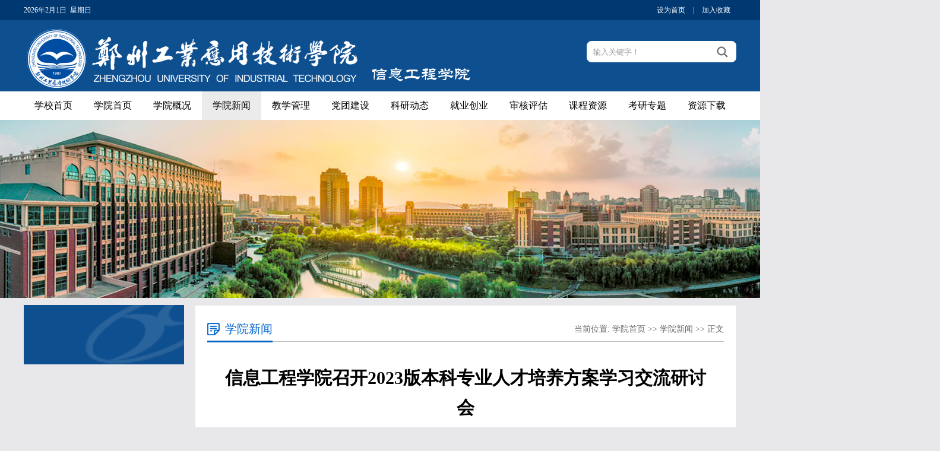

--- FILE ---
content_type: text/html
request_url: https://jk.zzuit.edu.cn/info/1093/4956.htm
body_size: 5022
content:
<!DOCTYPE html PUBLIC "-//W3C//DTD XHTML 1.0 Transitional//EN" "http://www.w3.org/TR/xhtml1/DTD/xhtml1-transitional.dtd">
<html xmlns="http://www.w3.org/1999/xhtml">
<head>
    <meta http-equiv="Content-Type" content="text/html; charset=UTF-8" />
    <title>信息工程学院召开2023版本科专业人才培养方案学习交流研讨会-郑州工业应用技术学院--信息工程学院</title><META Name="keywords" Content="郑州工业应用技术学院--信息工程学院,学院新闻,信息工程学院,信息,工程学院,工程学,工程,学院,召开,2023,20,23,版本,本科专业,本科,专业人才,专业,人才培养,人才,培养,方案,学习,交流,研讨会,研讨" />
<META Name="description" Content="（文/王贺滨 图/王贺滨）2022年11月11日下午，信息工程学院通过线上腾讯会议召开了2023版本科专业人才培养方案学习交流研讨会。信息工程学院副院长孙滨副教授、计算机科学与技术教研室主任冯梦清老师、通信工程教研室主任赤娜副教授、电子信息工程教研室主任张瑶老师、物联网工程教研室主任冯学晓副教授、公共计算机教研室主任程艳艳副教授、教学秘书李旸老师、教学秘书王贺滨老师等参加了本次学习研讨会。首先、孙滨副院长指出..." />

    <link href="../../style/style.css" rel="stylesheet" type="text/css" />
    <script type="text/javascript" src="../../js/jquery.js"></script>
    <script type="text/javascript" src="../../js/jquery.SuperSlide.js"></script>
    <!--[if lt IE 9]>
    <script src="../../js/html5.js" type="text/javascript"></script>
    <![endif]-->
<!--Announced by Visual SiteBuilder 9-->
<link rel="stylesheet" type="text/css" href="../../_sitegray/_sitegray_d.css" />
<script language="javascript" src="../../_sitegray/_sitegray.js"></script>
<!-- CustomerNO:77656262657232307e7a47545055574200020001465d -->
<link rel="stylesheet" type="text/css" href="../../content.vsb.css" />
<script type="text/javascript" src="/system/resource/js/vsbscreen.min.js" id="_vsbscreen" devices="pc|pad"></script>
<script type="text/javascript" src="/system/resource/js/counter.js"></script>
<script type="text/javascript">_jsq_(1093,'/content.jsp',4956,1483663557)</script>
</head>
<body style="background:#e8e8ea !important;">
<div class="top_line">
    <div class="w1200">
        <div class="top_line_left"><script language="javascript" src="/system/resource/js/calendar/simple.js"></script>               
<script language="JavaScript">
//阳历
var c_Calendar209536EnDateString;

var c_Calendar209536WeekDayString;

//阴历
var c_Calendar209536CnDateString;
//节气
var c_Calendar209536JQString;
//年
var c_Calendar209536YearString;
//月
var c_Calendar209536MonthString;
//日
var c_Calendar209536DayString;
//周
var c_Calendar209536WeekString;
//显示
var c_Calendar209536ShowString;
function RunGLNL209536()
{          
    var  sc =new Simple_Calendar ();
    sc.init();
    c_Calendar209536CnDateString=sc.getCnDateString();
    c_Calendar209536WeekDayString=sc.getCalendarWeekString();
    c_Calendar209536JQString=sc.getJQString();
    c_Calendar209536EnDateString=sc.getEnDateString();
    c_Calendar209536YearString=sc.getYearString();
    c_Calendar209536MonthString=sc.getMonthString();
    c_Calendar209536DayString=sc.getDayString();
    c_Calendar209536WeekString=sc.getWeekString();
    c_Calendar209536ShowString= "";
}
RunGLNL209536();
      
c_Calendar209536ShowString+=c_Calendar209536EnDateString; 
c_Calendar209536ShowString+="&nbsp;&nbsp;"+c_Calendar209536WeekDayString; 



</script>
<div id="c_lunar209536"></div>
<script>
	document.getElementById("c_lunar209536").innerHTML = c_Calendar209536ShowString;
</script>
</div>
        <div class="top_line_right top_link">

<script language="javascript">
function dosuba209537a()
{
    try{
        var ua = navigator.userAgent.toLowerCase();
        if(ua.indexOf("msie 8")>-1)
        {
            window.external.AddToFavoritesBar(document.location.href,document.title,"");//IE8
        }else if(ua.toLowerCase().indexOf("rv:")>-1)
        {
            window.external.AddToFavoritesBar(document.location.href,document.title,"");//IE11+
        }else{
            if (document.all) 
            {
                window.external.addFavorite(document.location.href, document.title);
            }else if(window.sidebar)
            {
                window.sidebar.addPanel( document.title, document.location.href, "");//firefox
            }
            else
            {
                alert(hotKeysa209537a());
            }
        }

    }
    catch (e){alert("无法自动添加到收藏夹，请使用 Ctrl + d 手动添加");}
}
function hotKeysa209537a() 
{
    var ua = navigator.userAgent.toLowerCase(); 
    var str = "";    
    var isWebkit = (ua.indexOf('webkit') != - 1); 
    var isMac = (ua.indexOf('mac') != - 1);     
    if (ua.indexOf('konqueror') != - 1) 
    {  
        str = 'CTRL + B'; // Konqueror   
    } 
    else if (window.home || isWebkit || isMac) 
    {        
        str = (isMac ? 'Command/Cmd' : 'CTRL') + ' + D'; // Netscape, Safari, iCab, IE5/Mac   
    }
    return ((str) ? '无法自动添加到收藏夹，请使用' + str + '手动添加' : str);
}
function setHomepagea209537a()
{
    var url = document.location.href;
    if (document.all)
    {
        document.body.style.behavior='url(#default#homepage)';
        document.body.setHomePage(url);
    }
    else if (window.sidebar)
    {
        if(window.netscape)
        {
             try{
                  netscape.security.PrivilegeManager.enablePrivilege("UniversalXPConnect");
             }catch (e){
                   alert("该操作被浏览器拒绝，如果想启用该功能，请在地址栏内输入 about:config,然后将项 signed.applets.codebase_principal_support 值该为true");
             }
        }
    var prefs = Components.classes['@mozilla.org/preferences-service;1'].getService(Components. interfaces.nsIPrefBranch);
    prefs.setCharPref('browser.startup.homepage',url);
    }
    else
    {
        alert("浏览器不支持自动设为首页，请手动设置");
    }
}
</script>

            <a href="javascript:setHomepagea209537a()">设为首页</a> |
            <a onclick="javascript:dosuba209537a();" href="#">加入收藏</a> 

        </div>
    </div>
</div>
<div class="header">
    <div class="w1200">
        <div class="logo">
<a href="../../index.htm"><img src="../../images/xingong_logo.png" alt="" /></a></div>
        <script type="text/javascript">
    function _nl_ys_check(){
        
        var keyword = document.getElementById('showkeycode209539').value;
        if(keyword==null||keyword==""){
            alert("请输入你要检索的内容！");
            return false;
        }
        if(window.toFF==1)
        {
            document.getElementById("lucenenewssearchkey209539").value = Simplized(keyword );
        }else
        {
            document.getElementById("lucenenewssearchkey209539").value = keyword;            
        }
        var  base64 = new Base64();
        document.getElementById("lucenenewssearchkey209539").value = base64.encode(document.getElementById("lucenenewssearchkey209539").value);
        new VsbFormFunc().disableAutoEnable(document.getElementById("showkeycode209539"));
        return true;
    } 
</script>


<form action="../../search.jsp?wbtreeid=1093" method="post" id="au3a" name="au3a" onsubmit="return _nl_ys_check()" style="display: inline">
 <input type="hidden" id="lucenenewssearchkey209539" name="lucenenewssearchkey" value=""><input type="hidden" id="_lucenesearchtype209539" name="_lucenesearchtype" value="1"><input type="hidden" id="searchScope209539" name="searchScope" value="0">
<div class="i-search ">
            <div class="fl">
			<input name="showkeycode" id="showkeycode209539" type="text" value="输入关键字！" onfocus="this.style.color='#999999';if (value =='输入关键字！'){value =''}" onblur="this.style.color='999999';if (value ==''){value='输入关键字！'}" class="search-txt" style="color:#999999;"></div>
            <div class="fr"><input name="" type="submit" class="search-btn" value=""></div>
        </div>
</form><script language="javascript" src="/system/resource/js/base64.js"></script><script language="javascript" src="/system/resource/js/formfunc.js"></script>

    </div>
</div>
<div class="i-nav">
    <ul id="nav" class="nav clearfix">
        <li class="nLi ">
            <h3><a href="https://www.zzuit.edu.cn">学校首页</a></h3>
        </li>
        <li class="nLi ">
            <h3><a href="../../index.htm">学院首页</a></h3>
        </li>
        <li class="nLi ">
            <h3><a href="../../xygk.htm">学院概况</a></h3>
<ul class="sub">
<li><a href="../../xygk/xyjj.htm">学院简介</a></li>
<li><a href="../../xygk/xyld.htm">学院领导</a></li>
<li><a href="../../xygk/zysz.htm">专业设置</a></li>
<li><a href="../../pic_list.jsp?urltype=tree.TreeTempUrl&wbtreeid=1086">师资队伍</a></li>
</ul>
        </li>
        <li class="nLi on">
            <h3><a href="../../xyxw1.htm">学院新闻</a></h3>
        </li>
        <li class="nLi ">
            <h3><a href="../../jxgl.htm">教学管理</a></h3>
        </li>
        <li class="nLi ">
            <h3><a href="../../dtjs.htm">党团建设</a></h3>
<ul class="sub">
<li><a href="../../dtjs/djgz.htm">党建工作</a></li>
<li><a href="../../dtjs/txhd.htm">团学活动</a></li>
</ul>
        </li>
        <li class="nLi ">
            <h3><a href="../../kydt.htm">科研动态</a></h3>
        </li>
        <li class="nLi ">
            <h3><a href="../../jycy.htm">就业创业</a></h3>
<ul class="sub">
<li><a href="../../jycy/jyzp.htm">就业招聘</a></li>
<li><a href="../../jycy/jyzd.htm">就业指导</a></li>
<li><a href="../../jycy/yxbys.htm">优秀毕业生</a></li>
<li><a href="../../jycy/cyjy.htm">创业教育</a></li>
</ul>
        </li>
        <li class="nLi ">
            <h3><a href="../../shpg.htm">审核评估</a></h3>
        </li>
        <li class="nLi ">
            <h3><a href="../../kczy.htm">课程资源</a></h3>
<ul class="sub">
<li><a href="../../kczy/zxkc.htm">在线课程</a></li>
<li><a href="../../kczy/kcsz.htm">课程思政</a></li>
</ul>
        </li>
        <li class="nLi ">
            <h3><a href="../../kyzt.htm">考研专题</a></h3>
        </li>
        <li class="nLi ">
            <h3><a href="../../zyxz.htm">资源下载</a></h3>
        </li>

    </ul>
    <script id="jsID" type="text/javascript">

        jQuery("#nav").slide({
            type:"menu",// 效果类型，针对菜单/导航而引入的参数（默认slide）
            titCell:".nLi", //鼠标触发对象
            targetCell:".sub", //titCell里面包含的要显示/消失的对象
            effect:"slideDown", //targetCell下拉效果
            delayTime:300 , //效果时间
            triggerTime:0, //鼠标延迟触发时间（默认150）
            returnDefault:true //鼠标移走后返回默认状态，例如默认频道是“预告片”，鼠标移走后会返回“预告片”（默认false）
        });
    </script>
</div>

<!--banner-->
<div class="list_banner"><img src="../../images/list_banner01.jpg" /></div>
<!--主要内容开始-->
<div class="listmain clearfix">
    <div class="lm-left">
        <div class="left-lmname">
            <h1></h1>
            <span></span>
        </div>
        <div class="list-sub">

        </div>
    </div>
    <div class="lm-right clearfix">
        <div class="this-name">
            <h1>



学院新闻</h1>
            <span>
    当前位置: 
                        <a href="../../index.htm">学院首页</a>
                >>
                <a href="../../xyxw1.htm">学院新闻</a>
                >>
                正文
</span>
        </div>
        <div class="clearboth"></div>
        
<script language="javascript" src="/system/resource/js/dynclicks.js"></script><script language="javascript" src="../../_dwr/interface/NewsvoteDWR.js"></script><script language="javascript" src="../../_dwr/engine.js"></script><script language="javascript" src="/system/resource/js/news/newscontent.js"></script><LINK href="/system/resource/js/photoswipe/3.0.5.1/photoswipe.css" type="text/css" rel="stylesheet"><script language="javascript" src="/system/resource/js/photoswipe/3.0.5.1/klass.min.js"></script><link rel="stylesheet" Content-type="text/css" href="../../images/format_183t0rpepd.css"><script language="javascript" src="/system/resource/js/ajax.js"></script><form name="_newscontent_fromname">
<div class="c-content">
<h1 class="c-title" style="font-weight:bold;color:#000000;">信息工程学院召开2023版本科专业人才培养方案学习交流研讨会</h1>
<div class="other-s">发布日期：2022-11-14&nbsp;&nbsp;&nbsp;&nbsp;作者： &nbsp;&nbsp;&nbsp;&nbsp;来源： &nbsp;&nbsp;&nbsp;&nbsp;点击：<script>_showDynClicks("wbnews", 1483663557, 4956)</script></div>


    <div id="vsb_content_1004"><div class="nr-info"><div class="v_news_content">
<p class="vsbcontent_start">（文/王贺滨 图/王贺滨）2022年11月11日下午，信息工程学院通过线上腾讯会议召开了2023版本科专业人才培养方案学习交流研讨会。信息工程学院副院长孙滨副教授、计算机科学与技术教研室主任冯梦清老师、通信工程教研室主任赤娜副教授、电子信息工程教研室主任张瑶老师、物联网工程教研室主任冯学晓副教授、公共计算机教研室主任程艳艳副教授、教学秘书李旸老师、教学秘书王贺滨老师等参加了本次学习研讨会。<br></p>
<p class="vsbcontent_img"><img width="493" height="484" src="/__local/B/C6/A6/130BBDBF7504C5DB5DC47B0F8F2_E8DD606A_238F9.png" vsbhref="vurl" vurl="/_vsl/BC6A6130BBDBF7504C5DB5DC47B0F8F2/E8DD606A/238F9" vheight=" 377px" vwidth=" 627px" orisrc="/__local/B/C6/A6/130BBDBF7504C5DB5DC47B0F8F2_E8DD606A_238F9.png" class="img_vsb_content" style="width: 627px; height: 377px;"><br></p>
<p>首先、孙滨副院长指出，前期各个本科专业要开展深入、广泛、有效地调研，基于OBE理念、认真学习《普通高等学校本科专业类教学质量国家标准》和《郑州工业应用技术学院2023版本科专业人才培养方案制定指导意见》，明确专业培养目标、毕业要求和课程目标，注重学生知识、能力和素质的全面发展，要突出应用能力培养。</p>
<p>随后，各教研室主任结合各自本科专业情况分别汇报了本科专业的2023版人才培养方案的前期调研、人才培养方案修订基本思路。</p>
<p class="vsbcontent_end">最后，孙滨副院长提出，2023版本科专业人才培养方案制定是人才培养的重要工作，各个专业负责人要按照产出导向思想，明确人才培养目标，做好2023版本科专业人才培养方案。</p>
</div></div></div><div id="div_vote_id"></div>
    

</div>
</form>


    </div>
</div>
<!--主要内容结束-->
<div class="copyright">
<!-- 版权内容请在本组件"内容配置-版权"处填写 -->
<p><span style="font-family: &quot;times new roman&quot;;">copyright © 郑州工业应用技术学院信息工程学院</span></p>
    </div>



</body>
</html>


--- FILE ---
content_type: text/css
request_url: https://jk.zzuit.edu.cn/images/format_183t0rpepd.css
body_size: 950
content:
/**************************************************************************************************** 
模板说明：
*****************************************************************************************************
前台显示时，文章正文会放在id为“vsb_content_1004”的div中，为了保证您定义的样式正常显示并不影响其他页面标签的显示效果，请您在定义时使用ID选择符 
您可以为任何标签定义样式，但是必须在样式名称前添加“#vsb_content_1004”标记，否则您定义的样式可能无效。

例如：
#vsb_content_1004 H2 
{
    font-size: 21px
;}
定义了H2的样式，其中#后面的“vsb_content_1004”为ID选择符，您定义的样式名称必须以“vsb_content_1004”为选择符,"_1004"不能删掉！

******************************************************************************************************/


/*定义正文中的H2样式*/
#vsb_content_1004 H2 {
    font-size: 24px
;}

/*在正文中定义一个 名为icon的class */
#vsb_content_1004 .icon {
    border-right-width: 0px; margin: 3px 0px 0px; border-top-width: 0px; border-bottom-width: 0px; border-left-width: 0px
;}

/*定义正文中的IMG样式*/
#vsb_content_1004 IMG {
    width:800px;
    border:none;
}


#vsb_content_1004 .vsbcontent_img{

text-align: center;
    text-indent: 0px;
}

/*定义正文中的段落样式*/
#vsb_content_1004 P {
      text-indent: 2em; font-size: 16px;text-align:justify;text-justify:distribute;font-family:宋体;line-height:1.8em;margin:15px 0;
}

/*定义正文中的span样式*/
#vsb_content_1004 span {
     font-size: 16px;text-align:justify;text-justify:distribute;font-family:宋体;line-height:1.8em;
}

/*定义正文中的链接样式*/
#vsb_content_1004 A {
    color: #1e50a2; text-decoration: underline
;}
#vsb_content_1004 A:visited {
    color: #1e50a2; text-decoration: underline
;}
#vsb_content_1004 A:hover {
    color: #ba2636
;}

/*定义正文中的表格样式*/

#vsb_content_1004 TABLE{ border-collapse:collapse;border:1px solid #000;margin:0 auto;} 
#vsb_content_1004 TABLE TD{ border:0px solid #000; padding: 2px 3px;} 

#vsb_content_1004 TABLE TD P {
    text-indent: 0px; margin: 0px; 
;}
#vsb_content_1004 TABLE TH P {
    text-indent: 0px; margin: 0px; 
;}
#vsb_content_1004 TABLE TD IMG {
    border-bottom-style: none; border-right-style: none; margin: 5px; border-top-style: none; border-left-style: none
;}


/*新增   正文第一个<P>的样式，可用与通知格式，如第一段不缩进，其他缩进*/
#vsb_content_1004 .vsbcontent_start {


    
}
/*新增   正文最后一个<P>的样式，可用与通知格式，如最后一行居右*/
#vsb_content_1004 .vsbcontent_end {
  
}


#vsb_content_1004 .vsbcontent_img{
    text-align:center;text-indent:0px
}

#vsb_content_1004 .vsbcontent_video{
    text-align:center;text-indent:0px
}


/*以下三个样式为正文定义了显示时的大、中、小样式*/
#vsb_content_1004.newscontent_l p {
    font-size: 16px;
}        
#vsb_content_1004.newscontent_m p {
    font-size: 14px;
} 
#vsb_content_1004.newscontent_s p {
    font-size: 12px;
} 

/*
如果您的正文中可能还包括其他标签，您可按照以下方式增加对应的代码
#vsb_content$ {newsformat} <html标签>
{
    样式内容
} 
*/